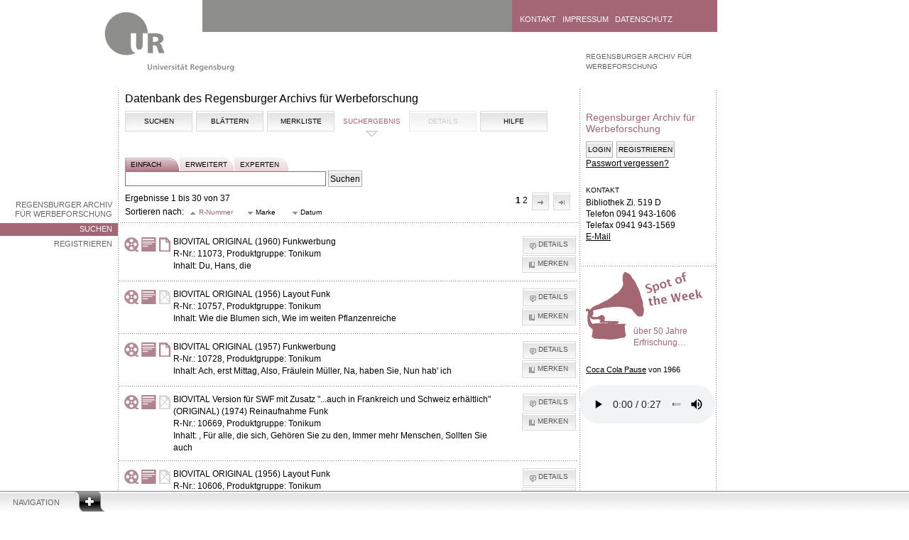

--- FILE ---
content_type: text/css
request_url: https://raw.uni-regensburg.de/css/jquery.html5sortable.css
body_size: 111
content:
.html5sortable-state-highlight { border: 2px solid #BF949D; }
.html5sortable-state-highlight-honrizontal { border: 2px solid #BF949D; height: 100%; }
